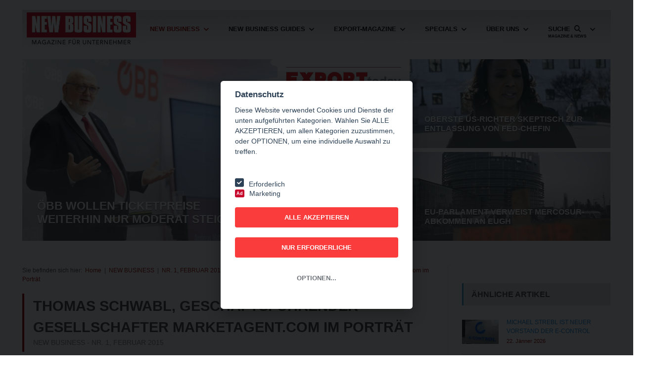

--- FILE ---
content_type: text/html; charset=utf-8
request_url: https://www.newbusiness.at/magazin/new-business/nr-1--februar-2015/thomas-schwabl--geschaeftsfuehrender-gesellschafter-marketagentcom-im-portraet
body_size: 108294
content:

<!DOCTYPE HTML>
<!-- BEGIN html -->
<html lang="de">
<!-- BEGIN head -->
<head>
    <title>
        
    Thomas Schwabl, geschäftsführender Gesellschafter Marketagent.com im Porträt - NR. 1, FEBRUAR 2015 - NEW BUSINESS

    </title>

    <meta http-equiv="Content-Type" content="text/html; charset=UTF-8" />
    <meta name="viewport" content="width=device-width, initial-scale=1, maximum-scale=1" />

    
    <meta name="keywords" content="" />
    <meta name="description" content="Marketagent.com zählt zu den führenden Full-Service-Online-Markt- und Meinungsforschungsinstituten im deutschsprachigen Raum. Mit Niederlassungen in Baden bei Wien, München, Zürich und Maribor werden " />
    
    <meta property="og:title" content="Thomas Schwabl, geschäftsführender Gesellschafter Marketagent.com im Porträt - NR. 1, FEBRUAR 2015 - NEW BUSINESS" />
    <meta property="og:url" content="https://www.newbusiness.at/magazin/new-business/nr-1--februar-2015/thomas-schwabl--geschaeftsfuehrender-gesellschafter-marketagentcom-im-portraet" />
    <meta property="og:image" content="http://www.newbusiness.at/content/493/980/1500/.jpg" />
    <meta property="og:description" content="Marketagent.com zählt zu den führenden Full-Service-Online-Markt- und Meinungsforschungsinstituten im deutschsprachigen Raum. Mit Niederlassungen in Baden bei Wien, München, Zürich und Maribor werden " />


    <meta name="robots" content="index, follow" />
    <!-- Favicon -->
    <link rel="shortcut icon" href="/assets/images/favicon.png" type="image/x-icon" />
    <!-- Stylesheets -->
    <link type="text/css" rel="stylesheet" href="/assets/css/reset.css" />
    <link type="text/css" rel="stylesheet" href="/assets/css/font-awesome.min.css" />
    <link type="text/css" rel="stylesheet" href="/assets/css/animate.css" />
    <link type="text/css" rel="stylesheet" href="/assets/css/main-stylesheet-arimo.css" />
    <link type="text/css" rel="stylesheet" href="/assets/css/prettyPhoto.css" />
    <link type="text/css" rel="stylesheet" href="/assets/css/lightbox.css" />
    <link type="text/css" rel="stylesheet" href="/assets/css/shortcodes.css" />
    <link type="text/css" rel="stylesheet" href="/assets/css/custom-fonts.css" />
    <link type="text/css" rel="stylesheet" href="/assets/css/custom-colors.css" />
    <link type="text/css" rel="stylesheet" href="/assets/css/responsive.css" />
    <link type="text/css" rel="stylesheet" href="/assets/css/owl.carousel.css" />
    <link type="text/css" rel="stylesheet" href="/assets/css/owl.theme.css" />
    <link type="text/css" rel="stylesheet" href="/assets/css/dat-menu.css" />


    <link rel="stylesheet" type="text/css" href="/assets/fancybox/jquery.fancybox.css?v=2.1.5" media="screen" />



    <script type="text/javascript" src="https://platform-api.sharethis.com/js/sharethis.js#property=647f3c4940353a0019caf2f1&product=inline-share-buttons&source=platform" async="async"></script>


        <link type="text/css" rel="stylesheet" href="/assets/css/cookies.css" />
    <script>
        dataLayer = [];
    </script>


    <!-- Google Tag Manager -->
<script>(function (w, d, s, l, i) {
        w[l] = w[l] || []; w[l].push({
            'gtm.start':
                new Date().getTime(), event: 'gtm.js'
        }); var f = d.getElementsByTagName(s)[0],
            j = d.createElement(s), dl = l != 'dataLayer' ? '&l=' + l : ''; j.async = true; j.src =
                'https://www.googletagmanager.com/gtm.js?id=' + i + dl; f.parentNode.insertBefore(j, f);
    })(window, document, 'script', 'dataLayer', 'GTM-T5TW6RN');</script>
<!-- End Google Tag Manager -->

    <script type="text/javascript" src="//s7.addthis.com/js/300/addthis_widget.js#pubid=ra-533c1ec556c05627" async="async"></script>
    <!--[if lte IE 8]>
		<link type="text/css" rel="stylesheet" href="/assets/css/ie-ancient.css" />
		<![endif]-->
    <!-- END head -->
    <script src="https://www.google.com/recaptcha/api.js" type="text/javascript"></script>
    <link href="https://cdnjs.cloudflare.com/ajax/libs/animate.css/3.2.0/animate.min.css" rel="stylesheet" />

    <style rel="stylesheet">
        #animatedModal {
            display: flex;
            flex-direction: column;
            background-color: rgba(255,255,255,1) !important;
        }

        .close-animatedModal {
            position: fixed;
            top: 1rem;
            right: 1rem;
            border: none;
            background: none;
        }

            .close-animatedModal svg {
                fill: darkred;
            }

        .modal-content {
            flex: 1;
            display: flex;
            justify-content: center;
            align-items: center;
            flex-direction: column;
        }

        .m-search-container {
            display: flex;
            align-items: center;
            justify-content: center;
            flex-direction: column;
            width: 100%;
        }

        .m-search-input {
            flex: 1;
            margin-bottom: 10px;
            position: relative;
            width: 800px;
            max-width: 90%;
        }

            .m-search-input input[type=text] {
                width: 100%;
                box-sizing: border-box;
                border: 2px solid #ccc;
                border-radius: 4px;
                font-size: 16px;
                background-color: white;
                background-position: 10px 10px;
                background-repeat: no-repeat;
                padding: 12px 20px 12px 40px;
            }

            .m-search-input svg {
                position: absolute;
                left: 0;
                top: 0;
                transform: translate(50%, 50%);
                fill: #ccc;
            }

            .f-weight:first-child {
                font-weight: bold;
            }
            


    </style>
</head>
<!-- BEGIN body -->
<body>
    <!-- Google Tag Manager (noscript) -->
<noscript><iframe src="https://www.googletagmanager.com/ns.html?id=GTM-T5TW6RN"
height="0" width="0" style="display:none;visibility:hidden"></iframe></noscript>
<!-- End Google Tag Manager (noscript) -->

    <form method="post" action="./thomas-schwabl--geschaeftsfuehrender-gesellschafter-marketagentcom-im-portraet" id="ctl00">
<div class="aspNetHidden">
<input type="hidden" name="__EVENTTARGET" id="__EVENTTARGET" value="" />
<input type="hidden" name="__EVENTARGUMENT" id="__EVENTARGUMENT" value="" />
<input type="hidden" name="__VIEWSTATE" id="__VIEWSTATE" value="/[base64]/[base64]/[base64]" />
</div>

<script type="text/javascript">
//<![CDATA[
var theForm = document.forms['ctl00'];
if (!theForm) {
    theForm = document.ctl00;
}
function __doPostBack(eventTarget, eventArgument) {
    if (!theForm.onsubmit || (theForm.onsubmit() != false)) {
        theForm.__EVENTTARGET.value = eventTarget;
        theForm.__EVENTARGUMENT.value = eventArgument;
        theForm.submit();
    }
}
//]]>
</script>


<script src="/WebResource.axd?d=gUNvqLl44h9hxmjWWZ650MrP2kCuC3uRCdoUbZ4PTrFRpdIHQ3TnPnQm5GzqvpLmM3cJLDsjWfWBBB4xtScb-aOU7ycXmIF0Cb3n2rkIcNM1&amp;t=638459133597698506" type="text/javascript"></script>


<script src="/ScriptResource.axd?d=6MpKKTCZAws8tKPbky_W1e21KccWLEIDOwOWn00oJ99osu1jAycaic64yUfEs9DwFMBqVplhGIZZvMzHQMsiwEGzm1pUKO_q8XQ5h3jKt7A_miBUViS05M3hMeT4y_Ug4MzvhdzbTXwVdjhw2Yfnnfw4xATMlWW0jDsy129XsVE1&amp;t=2aed0f1" type="text/javascript"></script>
<script src="/ScriptResource.axd?d=e7fd41_anyy4WPTgSDZSTNFOWAEikVj2zR9qEeqC2OBW2hVZgoAwFSbM4nUpqR9ww6SsDLgMd8SzuNu0QInct9RKF5bRf7Me_VcOE6JkFz1cKYCElxrhV2pP2XQYze72woAuz3AhFemVrCG-CyPWJKQV6oruxk4CjO_7bBKlMt62XpkNpvPhYhc0kHng-jlC0&amp;t=2aed0f1" type="text/javascript"></script>
<div class="aspNetHidden">

	<input type="hidden" name="__VIEWSTATEGENERATOR" id="__VIEWSTATEGENERATOR" value="B80C7793" />
	<input type="hidden" name="__EVENTVALIDATION" id="__EVENTVALIDATION" value="/wEdABBS/b+PTAWid7bOSuKG7oh7iwva+7NYly2afbWAws4xpiD0MzHd/8V6get1cltzZRJM3KdlnHVZmZV02vGSdsX0bTOwxngMmKlpBaxshXAKnGBHGxBXftaVZfDXNB6/ZD2Hyzw6AqUANAP9A3yFb7gmtw4HiC8JoEhWStTu/kkTvuf7ELACkZH+TnNuf+dNZaI7JXFwBd6HjT7gCWyuANqQIhsJHNcrmscw9rZ0zfKVw/imINRnKb9aBlTdCMb7nzSKgbLnQ+tCaUHykOIU5pBkPWgRliRKh+hP94dM5dTv5lbAdBKtVzjdYqE8Rbl7iPimhFZPtktucS0Yvrgvj4lqeQ5fNQxSxTo+eX2/BQD/UdqkDavyBksRP7pu4i8/jjU=" />
</div>
        <div class="dat-wrapped">
            <script type="text/javascript">
//<![CDATA[
Sys.WebForms.PageRequestManager._initialize('ctl00$SM1', 'ctl00', [], [], [], 90, 'ctl00');
//]]>
</script>

            <a href="#dat-menu" class="ot-menu-toggle"><i class="fa fa-bars"></i>Bitte wählen Sie</a>
            <!-- BEGIN .boxed -->
            <div class="boxed active">
                <!-- BEGIN .header -->
                <header class="header willfix">
                
                
                <!-- BEGIN .wrapper -->
                <div class="wrapper">
                    <div class="header-left">
                        <div class="header-logo">
                            <a href="/" class="otanimation" data-anim-object=".header-logo a.otanimation img, .header-logo a.otanimation h1" data-anim-in="flipOutX" data-anim-out="bounceIn">
                                <img src="/assets/images/logo1.png" alt="" /></a> <strong data-anim-in="fadeOutUpBig" data-anim-out="bounceIn"><i class="fa fa-home"></i>HOME NEW BUSINESS</strong>
                        </div>
                    </div>
                    <div class="header-right">
                        <nav class="main-menu" style="padding-top: 10px">
                            <ul class="load-responsive" rel="Main Menu">
                                <li><a href="#" class="active"><span class="f-weight">NEW BUSINESS</span></a>
                                    <ul class="sub-menu">
                                        <li><a href="/magazin/new-business/aktuelle-ausgabe">Aktuelle Ausgabe </a></li>
                                        <li><a href="/magazin/new-business/mediadaten">Mediadaten</a></li>
                                        <li><a href="/magazin/new-business/abo-bestellen">Abo bestellen</a></li>
                                        <li><a href="/magazin/new-business/archiv">ARCHIV/BLÄTTERN</a></li>
                                        <!-- Fehler Lösung -->
										<li><a href="#" style="visibility:hidden; margin-top:-20px; margin-bottom:-10px;position: absolute;">Test1</a></li>

                                    </ul>
                                </li>
                                <li class="visible-phone-only"><a href="/aktuelles"><span class="f-weight">Nachrichten</span></a>
                                <li><a href="#" class=""><span class="f-weight">NEW BUSINESS Guides</span></a>
                                    <ul class="sub-menu">
                                        <li><a href="/magazin/new-business-guides/aktuelle-ausgabe">Aktuelle Ausgabe </a></li>
                                        <li><a href="/magazin/new-business-guides/mediadaten">Mediadaten</a></li>
                                        <li><a href="/magazin/new-business-guides/archiv">ARCHIV/BLÄTTERN</a></li>
                                        <!-- Fehler Lösung -->
										<li><a href="#" style="visibility:hidden; margin-top:-20px; margin-bottom:-10px;position: absolute;">Test1</a></li>

                                    </ul>
                                </li>
                                <li><a href="#" class=""><span class="f-weight">EXPORT-Magazine</span></a>
                                    <ul class="sub-menu">
                                        <li><a href="/magazin/new-business-export/aktuelle-ausgabe"><span>NEW BUSINESS EXPORT</span></a>
                                            <ul class="sub-menu">
                                                <li><a href="/magazin/new-business-export/aktuelle-ausgabe">Aktuelle Ausgabe</a></li>
                                                <li><a href="/magazin/new-business-export/mediadaten">Mediadaten</a></li>
                                                <li><a href="/magazin/new-business-export/archiv">ARCHIV/BLÄTTERN</a></li>
                                                <!-- Fehler Lösung -->
										<li><a href="#" style="visibility:hidden; margin-top:-20px; margin-bottom:-10px;position: absolute;">Test1</a></li>

                                            </ul>
                                        </li>
                                        <li><a href="#"><span>EXPORT TODAY</span></a>
                                            <ul class="sub-menu">
                                                <li><a href="/magazin/export-today-print/aktuelle-ausgabe">Aktuelle Ausgabe</a></li>
                                                <li><a href="/magazin/export-today-print/mediadaten">Mediadaten</a></li>
                                                <li><a href="/magazin/export-today-print/archiv">ARCHIV/BLÄTTERN</a></li>
                                                <!-- Fehler Lösung -->
										        <li><a href="#" style="visibility:hidden; margin-top:-20px; margin-bottom:-10px;position: absolute;">Test1</a></li>

                                            </ul>
                                        </li>
										<!-- Fehler Lösung -->
										        <li><a href="#" style="visibility:hidden; margin-top:-20px; margin-bottom:-10px;position: absolute;">Test1</a></li>
                                    </ul>
                                </li>
                                <li><a href="#" class=""><span class="f-weight">SPECIALS</span></a>
                                    <ul class="sub-menu">
                                        <li><a href="#"><span>Bundeslandspecials</span></a>
                                            <ul class="sub-menu">
                                                <li><a href="/magazin/new-business-bundeslandspecial/aktuelle-ausgabe">Aktuelle Ausgabe</a></li>
                                                <li><a href="/magazin/new-business-bundeslandspecial/mediadaten">Mediadaten</a></li>
                                                <li><a href="/magazin/new-business-bundeslandspecial/archiv">ARCHIV/BLÄTTERN</a></li>
                                                <!-- Fehler Lösung -->
										        <li><a href="#" style="visibility:hidden; margin-top:-20px; margin-bottom:-10px;position: absolute;">Test1</a></li>

                                            </ul>
                                        </li>
                                        <li><a href="#"><span>Innovations</span></a>
                                            <ul class="sub-menu">
                                                <li><a href="/magazin/new-business-innovations/aktuelle-ausgabe">Aktuelle Ausgabe</a></li>
                                                <li><a href="/magazin/new-business-innovations/mediadaten">Mediadaten</a></li>
                                                <li><a href="/magazin/new-business-innovations/archiv">ARCHIV/BLÄTTERN</a></li>
                                                <!-- Fehler Lösung -->
										        <li><a href="#" style="visibility:hidden; margin-top:-20px; margin-bottom:-10px;position: absolute;">Test1</a></li>

                                            </ul>
                                        </li>
                                        <li><a href="#"><span>NEW BUSINESS News</span></a>
                                            <ul class="sub-menu">
                                                <li><a href="/magazin/new-business-news/aktuelle-ausgabe">Aktuelle Ausgabe</a></li>
                                                <li><a href="/magazin/new-business-news/mediadaten">Mediadaten</a></li>
                                                <li><a href="/newsletter-bestellen?typ=nbn">Newsletter bestellen</a></li>
                                                <!-- Fehler Lösung -->
									        	<li><a href="#" style="visibility:hidden; margin-top:-20px; margin-bottom:-10px;position: absolute;">Test1</a></li>

                                            </ul>
                                        </li>
                                        <li><a href="#"><span>EXPORT <span class="lowercase">today online</span></span></a>
                                            <ul class="sub-menu">
                                                <li><a href="/magazin/export-today-online/aktuelle-ausgabe">Aktuelle Ausgabe</a></li>
                                                <li><a href="/magazin/export-today-online/mediadaten">Mediadaten</a></li>
                                                <li><a href="/newsletter-bestellen?typ=eto">Newsletter bestellen</a></li>
                                                <!-- Fehler Lösung -->
									        	<li><a href="#" style="visibility:hidden; margin-top:-20px; margin-bottom:-10px;position: absolute;">Test1</a></li>

                                            </ul>
                                        </li>
                                        <li><a href="/suche?portrait=True">Porträts</a></li>
                                        <li><a href="/auftragsarbeiten">Auftragsarbeiten</a></li>
                                        <!-- Fehler Lösung -->
										<li><a href="#" style="visibility:hidden; margin-top:-20px; margin-bottom:-10px;position: absolute;">Test1</a></li>

                                    </ul>
                                </li>
                                <li><a href="#" class=""><span class="f-weight">Über uns</span></a>
                                    <ul class="sub-menu">
                                        <li><a href="/unternehmensstruktur">Unternehmensstruktur</a></li>
                                        <li><a href="/team">Team</a></li>
                                        <li><a href="/referenzen">Referenzen</a></li>
                                        <li><a href="/kunden-ueber-uns">Kunden über uns</a></li>
                                        <li><a href="/leitbetrieb-oesterreich">Leitbetrieb Österreich</a></li>
                                        <li><a href="/kontakt">Kontakt</a></li>
                                        <li><a href="/impressum-datenschutz">Impressum / Datenschutz</a></li>
                                        <!-- Fehler Lösung -->
										<li><a href="#" style="visibility:hidden; margin-top:-20px; margin-bottom:-10px;position: absolute;">Test1</a></li>

                                    </ul>
                                </li>
                                <li class="has-ot-mega-menu search-trigger mhover">
                                    <a class="">
                                    <span ><span class="f-weight">Suche&nbsp;&nbsp;</span><i class="fa fa-search "></i><i><span class="f-weight"">Magazine & News</span></i></span>
                                    </a>
                                    
                                    <ul class="ot-mega-menu">
                                        <li class="ot-dropdown menu-item">
                                            <ul class="widget-menu widget">
                                                <p>
                                                    <strong>BITTE WÄHLEN SIE.....</strong>
                                                </p>
                                                <p>
                                                    Suchen Sie nach News aus folgenden Bereichen:
                                                </p>
                                                <p>
                                                    <img src="/assets/images/teaser.jpg" alt=" ">
                                                </p>
                                            </ul>
                                        </li>
                                        <li class="ot-dropdown menu-item">
                                            <ul class="widget">
                                                <li>
                                                    <div class="article-block">
                                                        <div class="item featured">
                                                            <div class="item-header">
                                                                <input id="CB_APA" type="checkbox" name="ctl00$CB_APA" />
                                                            </div>
                                                            <div class="item-content">
                                                                <h4>
                                                                    <label for="CB_APA">APA Wirtschaftsnachrichten</label></h4>
                                                            </div>
                                                        </div>
                                                        <div class="item featured">
                                                            <div class="item-header">
                                                                <input id="CB_Wirtschaftsnews" type="checkbox" name="ctl00$CB_Wirtschaftsnews" />
                                                            </div>
                                                            <div class="item-content">
                                                                <h4>
                                                                    <label for="CB_Wirtschaftsnews">Wirtschafts News</label></h4>
                                                            </div>
                                                        </div>
                                                        <div class="item featured">
                                                            <div class="item-header">
                                                                <input id="CB_NewBusinessMagazine" type="checkbox" name="ctl00$CB_NewBusinessMagazine" />
                                                            </div>
                                                            <div class="item-content">
                                                                <h4>
                                                                    <label for="CB_NewBusinessMagazine">NEW BUSINESS Magazine</label></h4>
                                                            </div>
                                                        </div>
                                                        <div class="item featured">
                                                            <div class="item-header">
                                                                <input id="CB_NewBusinessGuides" type="checkbox" name="ctl00$CB_NewBusinessGuides" />
                                                            </div>
                                                            <div class="item-content">
                                                                <h4>
                                                                    <label for="CB_NewBusinessGuides">NEW BUSINESS Guides</label></h4>
                                                            </div>
                                                        </div>
                                                        <div class="item featured">
                                                            <div class="item-header">
                                                                <input id="CB_NewBusinessExport" type="checkbox" name="ctl00$CB_NewBusinessExport" />
                                                            </div>
                                                            <div class="item-content">
                                                                <h4>
                                                                    <label for="CB_NewBusinessExport">NEW BUSINESS Export</label></h4>
                                                            </div>
                                                        </div>
                                                        <div class="item featured">
                                                            <div class="item-header">
                                                                <input id="CB_ExportToday" type="checkbox" name="ctl00$CB_ExportToday" />
                                                            </div>
                                                            <div class="item-content">
                                                                <h4>
                                                                    <label for="CB_ExportToday">EXPORT TODAY</label></h4>
                                                            </div>
                                                        </div>
                                                        <div class="item featured">
                                                            <div class="item-header">
                                                                <input id="CB_Unternehmen" type="checkbox" name="ctl00$CB_Unternehmen" />
                                                            </div>
                                                            <div class="item-content">
                                                                <h4>
                                                                    <label for="CB_Unternehmen">UNTERNEHMEN</label></h4>
                                                            </div>
                                                        </div>
                                                    </div>
                                                </li>
                                            </ul>
                                        </li>
                                        <li class="ot-dropdown menu-item">
                                            <ul class="widget">
                                                <li>
                                                    <div id="P_Suche" class="article-block" onkeypress="javascript:return WebForm_FireDefaultButton(event, &#39;LB_Suche&#39;)">
	
                                                        <div class="item featured">
                                                            <div class="item-header">
                                                                <input id="CB_Bundeslandspecials" type="checkbox" name="ctl00$CB_Bundeslandspecials" />
                                                            </div>
                                                            <div class="item-content">
                                                                <h4>
                                                                    <label for="CB_Bundeslandspecials">Bundeslandspecials</label></h4>
                                                            </div>
                                                        </div>
                                                        <div class="item featured">
                                                            <div class="item-header">
                                                                <input id="CB_Innovations" type="checkbox" name="ctl00$CB_Innovations" />
                                                            </div>
                                                            <div class="item-content">
                                                                <h4>
                                                                    <label for="CB_Innovations">Innovations</label></h4>
                                                            </div>
                                                        </div>
                                                        <div class="item featured">
                                                            <div class="item-header">
                                                                <input id="CB_NewBusinessNews" type="checkbox" name="ctl00$CB_NewBusinessNews" />
                                                            </div>
                                                            <div class="item-content">
                                                                <h4>
                                                                    <label for="CB_NewBusinessNews">NEW BUSINESS News</label></h4>
                                                            </div>
                                                        </div>
                                                        <div class="item featured">
                                                            <div class="item-header">
                                                                <input id="CB_ExportTodayOnline" type="checkbox" name="ctl00$CB_ExportTodayOnline" />
                                                            </div>
                                                            <div class="item-content">
                                                                <h4>
                                                                    <label for="CB_ExportTodayOnline">EXPORT today online</label></h4>
                                                            </div>
                                                        </div>
                                                        <div class="item featured">
                                                            <div class="item-header">
                                                                <input name="ctl00$TB_Suche" type="text" id="TB_Suche" class="input-text" placeholder="Suchbegriff eingeben..." />
                                                            </div>
                                                        </div>
                                                        <div class="item featured">
                                                            <div class="article-content">
                                                                <p>
                                                                    <a id="LB_Suche" class="button" href="javascript:__doPostBack(&#39;ctl00$LB_Suche&#39;,&#39;&#39;)">SUCHEN</a>
                                                                </p>
                                                            </div>
                                                        </div>
                                                    
</div>
                                                </li>
                                                <!-- Fehler Lösung -->
										        <li><a href="#" style="visibility:hidden; margin-top:-20px; margin-bottom:-10px;position: absolute;">Test1</a></li>

                                            </ul>
                                        </li>
                                    </ul>
                                </li>
                            </ul>
                        </nav>
                    </div>
                    <div class="clear-float">
                    </div>
                    <!-- END .wrapper -->
                </div>
                <!-- END .header -->
            </header>
                <!-- BEGIN .content -->
                <section class="content">
                <!-- BEGIN .wrapper -->
                <div class="wrapper">
                    <div class="main-content has-sidebar">
                        
            <div class="ot-slider owl-carousel">
        
            <div class="ot-slide">
                <div class="ot-slider-layer first">
                    <a href="/aktuelles/oebb-wollen-ticketpreise-weiterhin-nur-moderat-steigern" title="ÖBB wollen Ticketpreise weiterhin nur moderat steigern"><strong><!--<i style="background-color: #ed2d00; color: #fff;">22.01.2026 (APA)</i>-->ÖBB wollen Ticketpreise weiterhin nur moderat steigern</strong>
                        <img src="/content/65010/2000/2000/516zu368/.jpg" alt="Bild: ÖBB wollen Ticketpreise weiterhin nur moderat steigern" />
                    </a>
                </div>
                <div class="ot-slider-layer second">
                    <a href="/magazin/export-today-online/04-2026" title="EXPORT today online - 04/2026"><strong><!--<i style="background-color: #ffd800; color: #232323;">EXPORT today online</i>-->EXPORT today online - 04/2026</strong>
                        <img src="/content/65007/2000/2000/247zu368/.jpg" alt="" />
                    </a>
                </div>
                <div class="ot-slider-layer third">
                    <a href="/aktuelles/oberste-us-richter-skeptisch-zur-entlassung-von-fed-chefin" title="Oberste US-Richter skeptisch zur Entlassung von Fed-Chefin"><strong><!--<i style="background-color: #ed2d00; color: #fff;">21.01.2026 (APA)</i>-->Oberste US-Richter skeptisch zur Entlassung von Fed-Chefin</strong>
                        <img src="/content/65004/2000/2000/406zu180/.jpg" alt="Bild: Oberste US-Richter skeptisch zur Entlassung von Fed-Chefin" />
                    </a>
                </div>
                <div class="ot-slider-layer fourth">
                    <a href="/aktuelles/eu-parlament-entscheidet-ueber-mercosur-abkommen" title="EU-Parlament verweist Mercosur-Abkommen an EuGH"><strong><!--<i style="background-color: #ed2d00; color: #fff;">21.01.2026 (APA)</i>-->EU-Parlament verweist Mercosur-Abkommen an EuGH</strong>
                        <img src="/content/65001/2000/2000/406zu180/.jpg" alt="Bild: EU-Parlament verweist Mercosur-Abkommen an EuGH" />
                    </a>
                </div>
            </div>
        
            <div class="ot-slide">
                <div class="ot-slider-layer first">
                    <a href="/aktuelles/gaspreis-binnen-zwei-wochen-um-40-prozent-gestiegen" title="Gaspreis binnen zwei Wochen um 40 Prozent gestiegen"><strong><!--<i style="background-color: #ed2d00; color: #fff;">22.01.2026 (APA)</i>-->Gaspreis binnen zwei Wochen um 40 Prozent gestiegen</strong>
                        <img src="/content/65006/2000/2000/516zu368/.jpg" alt="Bild: Gaspreis binnen zwei Wochen um 40 Prozent gestiegen" />
                    </a>
                </div>
                <div class="ot-slider-layer second">
                    <a href="/magazin/new-business-export/nb-export-2-2025" title="NEW BUSINESS Export - NB EXPORT 2/2025"><strong><!--<i style="background-color: #ffd800; color: #232323;">NEW BUSINESS Export</i>-->NEW BUSINESS Export - NB EXPORT 2/2025</strong>
                        <img src="/content/64132/2000/2000/247zu368/.jpg" alt="" />
                    </a>
                </div>
                <div class="ot-slider-layer third">
                    <a href="/aktuelles/eu-cybersicherheit-heimische-netzbetreiber-zurueckhaltend" title="EU-Cybersicherheit - Heimische Netzbetreiber zurückhaltend"><strong><!--<i style="background-color: #ed2d00; color: #fff;">21.01.2026 (APA)</i>-->EU-Cybersicherheit - Heimische Netzbetreiber zurückhaltend</strong>
                        <img src="/content/64994/2000/2000/406zu180/.jpg" alt="Bild: EU-Cybersicherheit - Heimische Netzbetreiber zurückhaltend" />
                    </a>
                </div>
                <div class="ot-slider-layer fourth">
                    <a href="/aktuelles/fachkraeftemangel-laesst-umsatz-bei-vielen-unternehmen-sinken" title="Fachkräftemangel lässt Umsatz bei vielen Unternehmen sinken"><strong><!--<i style="background-color: #ed2d00; color: #fff;">21.01.2026 (APA)</i>-->Fachkräftemangel lässt Umsatz bei vielen Unternehmen sinken</strong>
                        <img src="/content/64992/2000/2000/406zu180/.jpg" alt="Bild: Fachkräftemangel lässt Umsatz bei vielen Unternehmen sinken" />
                    </a>
                </div>
            </div>
        
            <div class="ot-slide">
                <div class="ot-slider-layer first">
                    <a href="/aktuelles/hattmannsdorfer-will-patriotisches-vergaberecht" title="Hattmannsdorfer will "patriotisches" Vergaberecht"><strong><!--<i style="background-color: #ed2d00; color: #fff;">22.01.2026 (APA)</i>-->Hattmannsdorfer will "patriotisches" Vergaberecht</strong>
                        <img src="/content/65005/2000/2000/516zu368/.jpg" alt="Bild: Hattmannsdorfer will "patriotisches" Vergaberecht" />
                    </a>
                </div>
                <div class="ot-slider-layer second">
                    <a href="/magazin/new-business-guides/industrie-guide-2025-2026" title="NEW BUSINESS Guides - INDUSTRIE GUIDE 2025/2026"><strong><!--<i style="background-color: #ffd800; color: #232323;">NEW BUSINESS Guides</i>-->NEW BUSINESS Guides - INDUSTRIE GUIDE 2025/2026</strong>
                        <img src="/content/63900/2000/2000/247zu368/.jpg" alt="" />
                    </a>
                </div>
                <div class="ot-slider-layer third">
                    <a href="/aktuelles/quester-sanierung-zumindest-vorerst-gescheitert" title="Quester-Sanierung zumindest vorerst gescheitert"><strong><!--<i style="background-color: #ed2d00; color: #fff;">21.01.2026 (APA)</i>-->Quester-Sanierung zumindest vorerst gescheitert</strong>
                        <img src="/content/64987/2000/2000/406zu180/.jpg" alt="Bild: Quester-Sanierung zumindest vorerst gescheitert" />
                    </a>
                </div>
                <div class="ot-slider-layer fourth">
                    <a href="/aktuelles/red-bull-verkaufte-2025-weltweit-14-milliarden-dosen" title="Red Bull verkaufte 2025 weltweit 14 Milliarden Dosen"><strong><!--<i style="background-color: #ed2d00; color: #fff;">21.01.2026 (APA)</i>-->Red Bull verkaufte 2025 weltweit 14 Milliarden Dosen</strong>
                        <img src="/content/64982/2000/2000/406zu180/.jpg" alt="Bild: Red Bull verkaufte 2025 weltweit 14 Milliarden Dosen" />
                    </a>
                </div>
            </div>
        
            </div>
        

                        <div class="left-content">
                            
    <!-- Breadcrumb -->
    
        <div class="bbp-breadcrumb">
        Sie befinden sich hier:&nbsp;
    
        <a href="/">
            Home</a>
    
        &nbsp;|&nbsp;
    
        <a href="/magazin/new-business">
            NEW BUSINESS</a>
    
        &nbsp;|&nbsp;
    
        <a href="/magazin/new-business/nr-1--februar-2015">
            NR. 1, FEBRUAR 2015</a>
    
        &nbsp;|&nbsp;
    
        <a href="/magazin/new-business/nr-1--februar-2015/thomas-schwabl--geschaeftsfuehrender-gesellschafter-marketagentcom-im-portraet">
            Thomas Schwabl, geschäftsführender Gesellschafter Marketagent.com im Porträt</a>
    
        </div>
    

    <div class="main-title">
        <h2>
            Thomas Schwabl, geschäftsführender Gesellschafter Marketagent.com im Porträt</h2>
        <span>
            NEW BUSINESS - NR. 1, FEBRUAR 2015</span>
    </div>
    <div class="article-content">
        <div class="article-header">
            <img src="/content/493/980/1500/.jpg" id="Content_Links_i_profilbild" />
            <span id="Content_Links_L_Profilbild" style="margin-top:-16px; margin-bottom:10px;">Thomas Schwabl &copy; Marketagent.com</span>
            <h1 style="margin-top: 30px;">
                Das leibhaftige Engagement.</h1>
        </div>
        <p>
            Marketagent.com z&auml;hlt zu den f&uuml;hrenden Full-Service-Online-Markt- und Meinungsforschungsinstituten im deutschsprachigen Raum. Mit Niederlassungen in Baden bei Wien, M&uuml;nchen, Z&uuml;rich und Maribor werden j&auml;hrlich mehr als 800.000 Web-Interviews durchgef&uuml;hrt und rund 700 Online-Research-Projekte realisiert. <br />Das Herzst&uuml;ck des Instrumentariums von Marketagent.com ist das &uuml;ber 650.000 Personen umfassende Online-Access-Panel, das im Januar 2010 als erstes &shy;Access-Panel der D-A-CH-Region nach der ISO-Norm 26362 zertifiziert wurde. <br />Marketagent.com realisiert Web-Befragungen f&uuml;r f&uuml;hrende nationale und internationale Top-Unternehmen, wie zum Beispiel die &Ouml;sterreichische Post, Generali, A1 Telekom, Brau Union, die Wirtschaftskammer, Manner oder McDonald&rsquo;s.<br />Das Institut bietet seine Services mittlerweile in 21 L&auml;ndern an. In &Ouml;sterreich z&auml;hlen acht der zehn werbest&auml;rksten Firmen zu den zufriedenen Kunden.<br /><br /><strong>Br&uuml;derliche Starthilfe</strong><br />Seit Ende 2013 ist Marketagent.com ein Familienunternehmen. Die gesamten Gesellschaftsanteile des von Thomas Schwabl gegr&uuml;ndeten und gef&uuml;hrten Unternehmens sind seitdem im Besitz der Familie Schwabl. <br />Kein Wunder, hat Thomas Schwabls Bruder Michael doch ma&szlig;geblich zur Erfolgsgeschichte von Marketagent.com beigetragen: &bdquo;W&auml;re er nicht in der Software-Branche t&auml;tig gewesen, dann h&auml;tte ich mir den Start unm&ouml;glich leisten k&ouml;nnen. Die ersten zwei Jahre waren auch f&uuml;r Marketagent.com sehr hart, da wir unserer Zeit ein wenig voraus waren. Da durfte ich die Infrastruktur meines Bruders nutzen und kam so &uuml;ber die Runden. Heute h&auml;lt mein Bruder nach wie vor Anteile am Unternehmen, obwohl er nicht mehr operativ t&auml;tig ist. Bis vor einem Jahr haben wir uns auch gemeinsam ein B&uuml;ro geteilt. Da aber beide Unternehmen deutlich gewachsen sind, haben wir uns jetzt r&auml;umlich getrennt&ldquo;, so Thomas Schwabl &uuml;ber die br&uuml;derliche Starthilfe.<br /><br /><strong>Es gibt immer was zu tun. Also tun wir&rsquo;s!</strong><br />Wer sich selbst als &bdquo;krankhaft rastlos&ldquo; bezeichnet, hat in Sachen Ehrgeiz sicher einiges zu bieten. Der lebende Beweis namens Thomas Schwabl rundet diese erfolgsbringenden Eigenschaften mit einer ordentlichen Portion Ungeduld ab: &bdquo;Bei uns muss alles sehr rasch gehen! Wir starten neue Ideen sofort, haben kaum Meetings und sind maximal umsetzungsorientiert. Wir starten jede Woche zumindest eine au&szlig;enwirksame Aktion (Direct Mailings, Pressemeldungen, Events etc.). Kurzum: Wir unternehmen immer etwas, und zwar proaktiv.&ldquo;<br />Der Aktionismus von Thomas Schwabl basiert sicher auch auf seiner Faszination f&uuml;r die Generierung und Umsetzung neuer Ideen. Dabei kommt es ihm aber keineswegs darauf an, wer die n&ouml;tigen Aufgaben erledigt. Hauptsache, es f&uuml;hrt letztendlich zum anvisierten Ziel.<br /><br /><strong>Immer am Ball</strong><br />Die globale Wirtschaft verlangt zunehmend nach internationaler Zusammenarbeit. Auch die Branche der Marktforschung kann sich internationalen Entwicklungen nicht verweigern.<br />&bdquo;Bei uns gilt das Motto: Die einzige Konstante ist die Ver&auml;nderung. Das sieht man auch in unserer Branche sehr deutlich, weil es in den letzten Jahren doch eine massive Verschiebung der Erhebungsmethoden zugunsten der Online-Forschung gab. Daher stehe ich f&uuml;r die Werte Ver&auml;nderung, Flexibilit&auml;t, Mut zum Neuen, Bewegung und Fortschritt&ldquo;, so Schwabl.<br />Eine Einstellung wie diese ist gerade in einer volatilen Branche wie der Markt- und Meinungsforschung besonders zielf&uuml;hrend, um nicht zu sagen: in der heutigen Zeit fast unumg&auml;nglich. &bdquo;Die Markt- und Meinungsforschung ist nach wie vor stark im Wandel. Es geht stark in Richtung Digitalisierung, was unserer Spezialisierung nat&uuml;rlich entgegenkommt. Dies &auml;u&szlig;ert sich vor allem in der Verschiebung der Erhebungsmethoden: Die Online-Forschung legt zu, telefonische, schriftliche und pers&ouml;nliche Interviews verlieren. Dieser Trend wird weitergehen, aber eben etwas langsamer. Mit der mobilen Forschung &uuml;ber Smartphones und die sozialen Medien wird es aber auch neue Herausforderungen geben, d.&nbsp;h. wir m&uuml;ssen uns auf neue Entwicklungen einstellen und unsere Positionierung als Innovationsf&uuml;hrer verteidigen. Es bleibt also keine Zeit, sich auszuruhen, die Innovationszyklen werden immer k&uuml;rzer, und der Mitbewerb schl&auml;ft nicht. Man muss am Ball bleiben und die Augen offen halten. Man muss beobachten, was sich in anderen L&auml;ndern und M&auml;rkten tut und darf sich neuen Entwicklungen nicht verschlie&szlig;en.&ldquo;<br />In diesem Sinne darf sich die internationale Markt- und Meinungsforschungsbranche auf weitere Entwicklungen und Fortschritte aus &Ouml;sterreich gefasst machen. Ein Stillstand ist hier n&auml;mlich nicht in Sicht.<br /><br /><strong>Zw&ouml;lf Fragen an Thomas Schwabl.</strong><br /><br /><em>Was wollten Sie als Kind werden?</em> <br />Pirat, Schatztaucher und Radprofi.<br /><br /><em>Was bedeutet Gl&uuml;ck f&uuml;r Sie?</em><br />Eine gesunde Familie und eine starke Form am Rad.<br /><br /><em>Welches Buch haben Sie zuletzt gelesen?</em><br />Tyler Hamilton: &bdquo;Die Radsport-Mafia &ldquo;.<br /><br /><em>Welche Pers&ouml;nlichkeit inspiriert Sie?</em><br />Marco Pantani.<br /><br /><em>Gibt es ein Lebensmotto, das Sie verfolgen?</em><br />I will beat my ass today to kick yours tomorrow.<br /><br /><em>Mit wem w&uuml;rden Sie gerne einen Tag lang tauschen?</em><br />Mit Fabian Cancellara. Ich h&auml;tte gerne einen Tag lang seine Beine.<br /><br /><em>Was war Ihr bisher gr&ouml;&szlig;ter Erfolg?</em><br />Zwei gesunde S&ouml;hne.<br /><br /><em>Was ist das Verr&uuml;ckteste, das Sie je in Ihrem Leben gemacht haben?</em><br />Das steht mir noch bevor: Im April dieses Jahres werde ich mit dem Fahrrad die Paris-Roubaix-Challenge &shy;<br />fahren.<br /><br /><em>Wor&uuml;ber haben Sie zuletzt gelacht?</em><br />Als mir einer meiner Jungs erkl&auml;rt hat, er geht sich jetzt &bdquo;was freshes&ldquo; kaufen.<br /><br /><em>Gibt es etwas, was Sie schon immer ausprobieren wollten, sich bisher aber nicht getraut haben?</em><br />Die Welt umsegeln.<br /><br /><em>Was motiviert Sie, tagt&auml;glich aufzustehen?</em><br />Mir w&uuml;rde im Bett langweilig werden.<br /><br /><em>Wenn Sie ein Tier w&auml;ren, welches w&auml;ren Sie dann und warum?</em><br />Eine Giraffe, allein schon wegen der L&auml;nge.<br /><br /><em><strong>Zur Person</strong></em><br />H&auml;tte Thomas Schwabl seinem urspr&uuml;ng&shy;lichen Berufswunsch Architekt nachgegeben, w&auml;re dem heutigen gesch&auml;ftsf&uuml;hrenden Gesellschafter der Marketagent.com online reSEARCH GmbH definitiv etwas entgangen. Schon seine ersten beruf&shy;lichen Erfahrungen sammelte der WU-&shy;Absolvent als Senior Business Consultant beim Marktforschungsunternehmen ACNielsen und erkannte relativ rasch, dass sich in diesem Bereich ein neuer Kommunikationskanal mit Entwicklungspotenzial auftut, der ideal zu Befragungszwecken genutzt werden kann. Diese Idee war noch nicht einmal zu Ende gedacht, als schon ohne viel Recherche und ziemlich blau&auml;ugig mit der Umsetzung begonnen wurde, die im Jahr 2000 die Geburtsstunde von Marketagent.com zur Folge hatte. Seitdem ist Thomas Schwabls Pioniergeist rastlos damit besch&auml;ftigt, Entwicklungen in Sachen Markt- und Meinungs&shy;forschung voranzutreiben und neue Ideen umzu&shy;setzen.<br /><br /><em>(BO)</em>
        </p>
    </div>
    
    <div class="share-article-body">
        <div class="main-title">
            <h2>
                Teilen Sie diesen Artikel</h2>
            <span>in folgenden Sozialen Netzwerken</span>
            <div class="article-body-banner">
                <div class="banner">
                                             <a href="/AktionLink/52" target="_blank">
                                                <img src="/content/64883" alt="" class="aktionbanner" data-id="52" />
                                             </a>
                                          </div><br/><br/>
            <script
  src="https://code.jquery.com/jquery-3.3.1.min.js"
  integrity="sha256-FgpCb/KJQlLNfOu91ta32o/NMZxltwRo8QtmkMRdAu8="
  crossorigin="anonymous"></script>
    <script>
        $(document).ready(function () {
            var ViewSubmited = false;
            $.fn.isInViewport = function () {
                var elementTop = $(this).offset().top;
                var elementBottom = elementTop + $(this).outerHeight();

                var viewportTop = $(window).scrollTop();
                var viewportBottom = viewportTop + $(window).height();

                return elementBottom > viewportTop && elementTop < viewportBottom;
            };

            $(window).on('resize scroll', function () {
                $('.aktionbanner').each(function () {
                    if ($(this).isInViewport() && ViewSubmited == false) {
                        ViewSubmited = true;
                        $.ajax({url: "/AktionLink/" + $(this).attr('data-id') + "/View"});
                    }
                });
            });

        });
    </script>


                
            </div>
        </div>
        <div class="right">
            <div class="sharethis-inline-share-buttons"></div>
            </div>
        </div>
  

                        </div>
                        <aside id="sidebar">
                            
    <div class="sidebar-fixed">
        <!-- Aktion 300x250 -->
        <div class="widget">
            

            
        </div>
        

    


<div class="widget">

    <h3 id="Content_Rechts_ÄhnlicheArtikel1_Headline"> 
        Ähnliche Artikel</h3>
        <div class="article-block">
        
            <div class="item">
            <div class="item-header">
                <a href="/aktuelles/michael-strebl-wird-neuer-vorstand-der-e-control" class="image-hover">
                    <img src="/content/65019/100/200/.jpg?default=2287" alt="Bild: " /></a>
            </div>
            <div class="item-content">
                <div class="content-category">
                    <a href="/aktuelles/michael-strebl-wird-neuer-vorstand-der-e-control" style="color: #1985e1;">Michael Strebl ist neuer Vorstand der E-Control</a>
                </div>
                <h4>
                    <a href="/aktuelles/michael-strebl-wird-neuer-vorstand-der-e-control"></a></h4>
                <span><a href="/aktuelles/michael-strebl-wird-neuer-vorstand-der-e-control">22. Jänner 2026</a></span>
            </div>
        </div>
        
            <div class="item">
            <div class="item-header">
                <a href="/aktuelles/markenartikelindustrie-kritisiert-niedrigpreis-wahn" class="image-hover">
                    <img src="/content/65017/100/200/.jpg?default=2287" alt="Bild: " /></a>
            </div>
            <div class="item-content">
                <div class="content-category">
                    <a href="/aktuelles/markenartikelindustrie-kritisiert-niedrigpreis-wahn" style="color: #1985e1;">Markenartikelindustrie kritisiert "Niedrigpreis-Wahn"</a>
                </div>
                <h4>
                    <a href="/aktuelles/markenartikelindustrie-kritisiert-niedrigpreis-wahn"></a></h4>
                <span><a href="/aktuelles/markenartikelindustrie-kritisiert-niedrigpreis-wahn">22. Jänner 2026</a></span>
            </div>
        </div>
        
            <div class="item">
            <div class="item-header">
                <a href="/aktuelles/oebb-wollen-ticketpreise-weiterhin-nur-moderat-steigern" class="image-hover">
                    <img src="/content/65010/100/200/.jpg?default=2287" alt="Bild: " /></a>
            </div>
            <div class="item-content">
                <div class="content-category">
                    <a href="/aktuelles/oebb-wollen-ticketpreise-weiterhin-nur-moderat-steigern" style="color: #1985e1;">ÖBB wollen Ticketpreise weiterhin nur moderat steigern</a>
                </div>
                <h4>
                    <a href="/aktuelles/oebb-wollen-ticketpreise-weiterhin-nur-moderat-steigern"></a></h4>
                <span><a href="/aktuelles/oebb-wollen-ticketpreise-weiterhin-nur-moderat-steigern">22. Jänner 2026</a></span>
            </div>
        </div>
        
        </div>
        
    <div class="clear-float article-content">
        <p>
            <a href="/aktuelles" class="button1">alle aktuellen Artikel &raquo;</a>
        </p>
		
		<!--<a href="https://invest.warmia.mazury.pl/de/" target="blank" >
			<img src="/assets/images/WiM_banner.jpg">
		</a>-->
    </div>
</div>


	

    </div>

                        </aside>
                    </div>
                </div>
                <!-- END .wrapper -->
                <!-- BEGIN .content -->
            </section>
                <!-- BEGIN .footer -->
                <footer class="footer">
                <!-- BEGIN .wrapper -->
                <div class="footer-copyright">
                    <!-- BEGIN .wrapper -->
                    <div class="wrapper">
                        <p class="right">
                            <a href="/kontakt">Kontakt</a> | <a href="/impressum-datenschutz">Impressum / Datenschutz</a>
                        </p>
                        <p>
                            &copy; <script>
                        document.write(new Date().getFullYear());
                      </script> All Rights Reserved <strong>NEW BUSINESS Verlag GmbH</strong>
                        </p>
                        <!-- END .wrapper -->
                    </div>
                </div>
                <!-- END .footer -->
            </footer>
 
            <!-- Scripts -->
            <script type="text/javascript" src="/assets/jscript/jquery-latest.min.js"></script>
            <script type="text/javascript" src="/assets/jscript/jquery.prettyPhoto.js"></script>
            <script type="text/javascript" src="/assets/jscript/snap.svg-min.js"></script>
            <script type="text/javascript" src="/assets/jscript/theme-scripts.js"></script>
            <script type="text/javascript" src="/assets/jscript/lightbox.js"></script>
            <script type="text/javascript" src="/assets/jscript/owl.carousel.min.js"></script>
            <script type="text/javascript" src="/assets/jscript/SmoothScroll.min.js"></script>
            <script type="text/javascript" src="/assets/jscript/iscroll.js"></script>
            <script type="text/javascript" src="/assets/jscript/modernizr.custom.50878.js"></script>
            <script type="text/javascript" src="/assets/jscript/dat-menu.js"></script>
            <script type="text/javascript" src="/assets/fancybox/jquery.fancybox.js?v=2.1.5"></script>
            <script type="text/javascript" src="/assets/fancybox/jquery.fancybox.pack.js"></script>
            <script type="text/javascript" src="https://cdn.jsdelivr.net/npm/animatedmodal@1.0.0/animatedModal.min.js"></script>
            <script src="https://cdn.jsdelivr.net/npm/sweetalert2@9"></script>
             <script src="https://cdnjs.cloudflare.com/ajax/libs/font-awesome/6.2.0/js/all.min.js"></script>

            <script type="text/javascript">
                $(document).ready(function () {

                    $("#animtedModal").animatedModal();

                    //$('.m-search-input input').keyup(function () {
                    //    var dInput = $(this).val();
                    //    $("input#TB_Suche").val(dInput);
                    //    console.log(dInput);
                    //});

                    $(".m-search-container button").click(function (e) {
                        e.preventDefault();
                        console.log('a');
                        $("a#LB_Suche").trigger('click');
                    });

                    $('.fancybox').fancybox({
                        padding: 0,
                        helpers: {
                            overlay: {
                                locked: false
                            }
                        }
                    });
                });
            </script>





            <script type="text/javascript">
                //Workaround, because sweetalert doesn't seem to recognize input type="checkbox"
                var m_cookies_checked = true;
                var widget_cookies_checked = true;


                $(document).ready(function () {

                    if (readCookie('cookiewarningNew') == '1') {
                        if (readCookie('widget-cookie') == 'true') { dataLayer.push({ 'event': 'widget-trigger' }); }
                        if (readCookie('marketing-cookie') == 'true') { dataLayer.push({ 'event': 'm-trigger' }); }
                    }

                    if (readCookie('cookiewarningNew') != '1' && (window.doNotTrack || navigator.doNotTrack || navigator.msDoNotTrack || 'msTrackingProtectionEnabled' in window.external)) {
                        // The browser supports Do Not Track!
                        if (window.doNotTrack == "1" || navigator.doNotTrack == "yes" || navigator.doNotTrack == "1" || navigator.msDoNotTrack == "1") {
                            // Do Not Track is enabled!
                            m_cookies_checked = false;
                            widget_cookies_checked = false;
                            $('#m-cookies').prop('checked', false);
                            $('#widget-cookies').prop('checked', false);
                            $('#m-cookies').attr('checked', false);
                            $('#widget-cookies').attr('checked', false);
                        } else {
                            // Do Not Track is disabled!
                            m_cookies_checked = true;
                            widget_cookies_checked = true;
                            $('#m-cookies').prop('checked', true);
                            $('#widget-cookies').prop('checked', true);
                            $('#m-cookies').attr('checked', 'checked');
                            $('#widget-cookies').attr('checked', 'checked');
                        }
                    } else if(readCookie('cookiewarningNew') != '1'){
                        // Do Not Track is not supported
                        m_cookies_checked = true;
                        widget_cookies_checked = true;
                        $('#m-cookies').prop('checked', true);
                        $('#widget-cookies').prop('checked', true);
                        $('#m-cookies').attr('checked', 'checked');
                        $('#widget-cookies').attr('checked', 'checked');
                    }

                    $(".search-trigger a").click(function () {
                        if (!$('.search').is(':visible')) {
                            $(".search").css('display', 'block').css('visibility', 'visible');
                        } else {
                            $(".search").css('display', 'none').css('visibility', 'hidden');
                        }
                    });


                    $(document).click(function (e) {
                        if ($(e.target).parents('.main-menu').length) {
                            return;
                        }
                        $(".search").css('display', 'none').css('visibility', 'hidden');
                    });
                });
                

                function createCookie(name, value, days) {
                    if (days) {
                        var date = new Date();
                        date.setTime(date.getTime() + (days * 24 * 60 * 60 * 1000));
                        var expires = "; expires=" + date.toGMTString();
                    } else var expires = "";
                    document.cookie = name + "=" + value + expires + "; path=/";
                }
                function readCookie(name) {
                    var nameEQ = name + "=";
                    var ca = document.cookie.split(';');
                    for (var i = 0; i < ca.length; i++) {
                        var c = ca[i];
                        while (c.charAt(0) == ' ') c = c.substring(1, c.length);
                        if (c.indexOf(nameEQ) == 0) return c.substring(nameEQ.length, c.length);
                    }
                    return null;
                }

                function eraseCookie(name) {
                    createCookie(name, "", -1);
                }

                var $body = $("body"),
                    sCookieName = "cookiewarningNew",
                    $cookiewarning = $("div." + sCookieName);

                function setCookieWarning(active) {
                    (!!active) ? $body.addClass(sCookieName) : $body.removeClass(sCookieName)
                }

                $(".ok-btn").on("click", function () {
                    if (readCookie('marketing-cookie') == null) {
                        createCookie('marketing-cookie', m_cookies_checked, 365);
                    } else {
                        eraseCookie('marketing-cookie');
                        createCookie('marketing-cookie', m_cookies_checked, 365);
                    }
                    if (readCookie('widget-cookie') == null) {
                        createCookie('widget-cookie', widget_cookies_checked, 365);
                    } else {
                        eraseCookie('widget-cookie');
                        createCookie('widget-cookie', widget_cookies_checked, 365);
                    }
                    createCookie(sCookieName, 1, 365)
                    setCookieWarning(false);
                    if (readCookie('marketing-cookie') == 'true') {
                        dataLayer.push({ 'event': 'm-trigger' });
                    }
                    if (readCookie('widget-cookie') == 'true') {
                        dataLayer.push({ 'event': 'widget-trigger' });
                    }
                });

                const toast = $(".moreInfo").on("click", function () {
                            Swal.fire({
                                customClass: {
                                    container: 'width: 40%; min-width: 300px; max-width: 450px; margin: 1.5em auto; background: #e9e9e9; padding: 20px;'
                                },
                                showConfirmButton: false,
                                html: document.getElementById("cookieEinstellung").innerHTML
                            });
                            $(document).on('click', '.settings-b', function () {
                                $(".cookie-consent").hide()
                                $(".cookie-settings").show()
                            });
                            $(document).on('click', '.abort', function (e) {
                                e.preventDefault();
                                $(".cookie-consent").show();
                                $(".cookie-settings").hide();
                                Swal.close();
                            });
                            $(document).on('click', '.toggle', function (e) {
                                //e.preventDefault();
                                var $this = $(this);

                                if ($this.next().hasClass('showInfo')) {
                                    $this.next().removeClass('showInfo');
                                    //$this.next().slideUp(350);
                                } else {
                                    if ($this.parent().parent().find('li .inner').hasClass('showInfo')) {
                                        $this.parent().parent().find('li .inner').removeClass('showInfo');
                                        //$this.parent().parent().find('li .inner').slideUp(350);
                                    }
                                    $this.next().toggleClass('showInfo');
                                    //$this.next().slideToggle(350);
                                }
                            });

                            $(document).on('click', '.save', function (e) {
                                e.preventDefault();
                                if (readCookie('marketing-cookie') == null) {
                                    createCookie('marketing-cookie', m_cookies_checked, 365);
                                } else {
                                    eraseCookie('marketing-cookie');
                                    createCookie('marketing-cookie', m_cookies_checked, 365);
                                }
                                if (readCookie('widget-cookie') == null) {
                                    createCookie('widget-cookie', widget_cookies_checked, 365);
                                } else {
                                    eraseCookie('widget-cookie');
                                    createCookie('widget-cookie', widget_cookies_checked, 365);
                                }
                                createCookie(sCookieName, 1, 365)
                                setCookieWarning(false);
                                if (readCookie('marketing-cookie') == 'true') {
                                    dataLayer.push({ 'event': 'm-trigger' });
                                }
                                if (readCookie('widget-cookie') == 'true') {
                                    dataLayer.push({ 'event': 'widget-trigger' });
                                }
                                //close alert after saving
                                Swal.close();
                            })

                            $(document).on('click', '#div-m-cookies', function () {
                                m_cookies_checked = !m_cookies_checked;
                            });

                            $(document).on('click', '#div-m-cookies-text', function () {
                                m_cookies_checked = !m_cookies_checked;
                            });

                            $(document).on('click', '#div-widget-cookies', function () {
                                widget_cookies_checked = !widget_cookies_checked;
                            });

                            $(document).on('click', '#div-widget-cookies-text', function () {
                                widget_cookies_checked = !widget_cookies_checked;
                    });
                });

                // cookie warning
                if (readCookie(sCookieName) != 1) {
                    setCookieWarning(true);
                }
            </script>


            <script>
            
                jQuery(document).ready(function () {
                    jQuery(".ot-slider").owlCarousel({
                        items: 1,
                        autoPlay: true,
                        stopOnHover: true,
                        navigation: true,
                        lazyLoad: true,
                        singleItem: true,
                        pagination: false
                    });


                });
            </script>
            <!-- Demo Only -->
            <!-- END body -->
            


                <!-- Start update Cookie -->

                <!-- <script type="text/javascript" src="/NewCookie/js/cookieconsent.js"></script> -->
                <!-- <script type="text/javascript" src="/NewCookie/js/script.js"></script> -->

                <!-- End update Cookie -->


<!-- Start Update Cookie -->
                
            <script src="/updateCookie/js/cookieconsent.js"></script>
            <script>

                // obtain cookieconsent plugin
                var cookieconsent = initCookieConsent();
                document.body.classList.toggle('c_TCLMode');





                // run plugin with config object
                cookieconsent.run({
                    current_lang: 'de',
                    theme_css: "/updateCookie/css/cookieconsent.css",
                    force_consent: true,

                    onAccept: function () {
                        if (cookieconsent.allowedCategory('marketing')) {
                            console.log('allowed');
                            window.marketing = true;
                            window.dataLayer = window.dataLayer || [];
                            window.dataLayer.push({
                                event: 'marketing',
                            });
                        }
                    },

                    gui_options: {
                        consent_modal: {
                            layout: 'box',                    // box,cloud,bar
                            position: 'top center',          // bottom,middle,top + left,right,center
                            transition: 'slide'                 // zoom,slide
                        },
                        settings_modal: {
                            layout: 'bar',                      // box,bar
                            position: 'right',                   // right,left (available only if bar layout selected)
                            transition: 'slide'                 // zoom,slide
                        }
                    },



                    languages: {
                        en: {
                            consent_modal: {
                                /*title: "Datenschutzeinstellungen",
                                description: 'Wir verwenden Cookies, um die bestmögliche Funktionalität zu gewährleisten. Indem Sie unsere Webseite benutzen, stimmen Sie unseren <a href="https://twincityliner.com/de/content/datenschutzerklaerung" target="_blank" class="datenschutz">Datenschutzrichtlinien</a>  zu. ',
                */
                                title: "Datenschutz EN",
                                description: 'Diese Website verwendet Cookies und Dienste der unten aufgeführten Kategorien. Wählen Sie ALLE AKZEPTIEREN, um allen Kategorien zuzustimmen, oder OPTIONEN, um eine individuelle Auswahl zu treffen. </br></br></br><i style="margin-right: 10px;font-size: 20px;" class="fa-solid fa-square-check"></i>Erforderlich</br><i style="margin-right: 10px;font-size: 16px;color: #c7092e;" class="fa-solid fa-rectangle-ad"></i>Marketing ',
                                primary_btn: {
                                    text: 'ALLE AKZEPTIEREN',
                                    role: 'accept_all'  //'accept_selected' or 'accept_all'
                                },
                                secondary_btn: {
                                    text: 'NUR ERFORDERLICHE',
                                    role: 'accept_necessary'   //'settings' or 'accept_necessary'
                                },
                                third_btn: {
                                    text: 'OPTIONEN...',
                                    role: 'settings'
                                }
                            },
                            settings_modal: {
                                /*title: 'Datenschutzeinstellungen',*/
                                title: 'Cookie Manager',
                                save_settings_btn: "Auswahl speichern",
                                accept_all_btn: "Alle akzeptieren",
                                close_btn_label: "Close",
                                cookie_table_headers: [
                                    { col1: "Name" },
                                    { col2: "Domain" },
                                ],
                                blocks: [
                                    {
                                        /*title: 'Cookie Einstellungen',
                                        description: 'Hier finden Sie eine Übersicht über alle verwendeten Cookies. Sie können Ihre Einwilligung zu ganzen Kategorien geben oder sich weitere Informationen anzeigen lassen und so nur bestimmte Cookies auswählen.'*/

                                        title: 'Wir verwenden folgende Cookie-Typen:',
                                        description: ''
                                    }, {
                                        /*title: "Essenzielle",
                                        description: 'Essenzielle Cookies ermöglichen grundlegende Funktionen und sind für die einwandfreie Funktion der Website erforderlich.',
                                        toggle: {
                                            value: 'necessary',
                                            enabled: true,
                                            readonly: true
                                        }*/

                                        title: "Erforderlich",
                                        description: 'Diese Cookies werden benötigt um die Grundfunktionalität dieser Website zu ermöglichen. Diese Cookies können daher nicht deaktiviert werden.',
                                        toggle: {
                                            value: 'necessary',
                                            enabled: true,
                                            readonly: true
                                        }
                                    }, {
                                        /*title: "Marketing",
                                        description: 'Marketing-Cookies werden von Drittanbietern oder Publishern verwendet, um personalisierte Werbung anzuzeigen. Sie tun dies, indem sie Besucher über Websites hinweg verfolgen.',
                                        toggle: {
                                            value: 'marketing',
                                            enabled: false,
                                            readonly: false
                                        }*/

                                        title: "Marketing",
                                        description: 'Diese Cookies ermöglichen es personalisierte Werbung auf dieser und anderen Seiten anzuzeigen.',
                                        toggle: {
                                            value: 'marketing',
                                            enabled: false,
                                            readonly: false
                                        }
                                    },

                                    {
                                        title: "Zusätzliche Information",
                                        description: '',

                                    }, {
                                        title: '<a href="https://newbusiness.at/impressum-datenschutz">Datenschutzerklärung<link rel="stylesheet" href="https://cdnjs.cloudflare.com/ajax/libs/font-awesome/6.1.0/css/all.min.css" /> <i style="float: right;font-size:25px; color:#454c54;" class="fa-solid fa-arrow-up-right-from-square"></i></a> ',
                                        description: '',

                                    }, {
                                        title: '<a href="https://newbusiness.at/impressum-datenschutz">Impressum<i style="float: right;font-size:25px; color:#454c54;" class="fa-solid fa-arrow-up-right-from-square"></i></a>',
                                        description: ''

                                    },
                                ]
                            }
                        },

                        de: {
                            consent_modal: {
                                /*title: "Datenschutzeinstellungen",
                                description: 'Wir verwenden Cookies, um die bestmögliche Funktionalität zu gewährleisten. Indem Sie unsere Webseite benutzen, stimmen Sie unseren <a href="https://twincityliner.com/de/content/datenschutzerklaerung" target="_blank" class="datenschutz">Datenschutzrichtlinien</a>  zu. ',
                */
                                title: "Datenschutz",
                                description: 'Diese Website verwendet Cookies und Dienste der unten aufgeführten Kategorien. Wählen Sie ALLE AKZEPTIEREN, um allen Kategorien zuzustimmen, oder OPTIONEN, um eine individuelle Auswahl zu treffen. </br></br></br><i style="margin-right: 10px;font-size: 20px;" class="fa-solid fa-square-check"></i>Erforderlich</br><div style="display: flex;"><span style="background-color: #c7092e;color: #fff;padding: 3px;font-size: 9px;font-weight: 600;border-radius: 3px;margin-right: 10px;">Ad</span><p style="font-size: 14px;"> Marketing</p></div> ',
                                primary_btn: {
                                    text: 'ALLE AKZEPTIEREN',
                                    role: 'accept_all'  //'accept_selected' or 'accept_all'
                                },
                                secondary_btn: {
                                    text: 'NUR ERFORDERLICHE',
                                    role: 'accept_necessary'   //'settings' or 'accept_necessary'
                                },
                                third_btn: {
                                    text: 'OPTIONEN...',
                                    role: 'settings'
                                }
                            },
                            settings_modal: {
                                /*title: 'Datenschutzeinstellungen',*/
                                title: 'Cookie Manager',
                                save_settings_btn: "Auswahl speichern",
                                accept_all_btn: "Alle akzeptieren",
                                close_btn_label: "Close",
                                cookie_table_headers: [
                                    { col1: "Name" },
                                    { col2: "Domain" },
                                ],
                                blocks: [
                                    {
                                        /*title: 'Cookie Einstellungen',
                                        description: 'Hier finden Sie eine Übersicht über alle verwendeten Cookies. Sie können Ihre Einwilligung zu ganzen Kategorien geben oder sich weitere Informationen anzeigen lassen und so nur bestimmte Cookies auswählen.'*/

                                        title: 'Wir verwenden folgende Cookie-Typen:',
                                        description: ''
                                    }, {
                                        /*title: "Essenzielle",
                                        description: 'Essenzielle Cookies ermöglichen grundlegende Funktionen und sind für die einwandfreie Funktion der Website erforderlich.',
                                        toggle: {
                                            value: 'necessary',
                                            enabled: true,
                                            readonly: true
                                        }*/

                                        title: "Erforderlich",
                                        description: 'Diese Cookies werden benötigt um die Grundfunktionalität dieser Website zu ermöglichen. Diese Cookies können daher nicht deaktiviert werden. <br><br> <div style="display:flex; flex-direction:column;"><h3 style="color: #ff4747;font-size: 14px;font-weight: 600;padding: 10px 10px 5px 2px;">Website Operations</h3><div style="display:flex;color: #fff;font-size: 11px;padding-bottom: 15px;"><span style="border: 1px solid #ff4747;border-radius: 10px 0 0 10px;padding: 0px 7px;background-color: #ff4747;">cc_cookie</span><span style="border: 1px solid #9c9c9c;border-radius: 0 10px 10px 0px;padding: 0px 7px 2px;background-color: #9c9c9c; ">6M</span></div>                   <div style="display:flex; flex-direction:column;"><div style="display:flex;color: #fff;font-size: 11px;padding-bottom: 15px;"><span style="border: 1px solid #ff4747;border-radius: 10px 0 0 10px;padding: 0px 7px;background-color: #ff4747;">ASP.NET_SessionId</span><span style="border: 1px solid #9c9c9c;border-radius: 0 10px 10px 0px;padding: 0px 7px 2px;background-color: #9c9c9c; ">Session</span></div>               </div>',
                                        toggle: {
                                            value: 'necessary',
                                            enabled: true,
                                            readonly: true
                                        }

                                    }, {
                                        /*title: "Marketing",
                                        description: 'Marketing-Cookies werden von Drittanbietern oder Publishern verwendet, um personalisierte Werbung anzuzeigen. Sie tun dies, indem sie Besucher über Websites hinweg verfolgen.',
                                        toggle: {
                                            value: 'marketing',
                                            enabled: false,
                                            readonly: false
                                        }*/

                                        title: "Marketing",
                                        description: 'Diese Cookies ermöglichen es personalisierte Werbung auf dieser und anderen Seiten anzuzeigen.   <br><br>    <div style="display:flex; flex-direction:column;"><h3 style="color: #ff4747;font-size: 14px;font-weight: 600;padding: 10px 10px 5px 2px;">Google Analytics</h3><div style="display:flex;color: #fff;font-size: 11px;padding-bottom: 15px;"><span style="border: 1px solid #ff4747;border-radius: 10px 0 0 10px;padding: 0px 7px;background-color: #ff4747;">_ga</span><span style="border: 1px solid #9c9c9c;border-radius: 0 10px 10px 0px;padding: 0px 7px 2px;background-color: #9c9c9c; ">2J</span></div>                                    <div style="display:flex; flex-direction:column;"><div style="display:flex;color: #fff;font-size: 11px;padding-bottom: 15px;"><span style="border: 1px solid #ff4747;border-radius: 10px 0 0 10px;padding: 0px 7px;background-color: #ff4747;">_gat</span><span style="border: 1px solid #9c9c9c;border-radius: 0 10px 10px 0px;padding: 0px 7px 2px;background-color: #9c9c9c; ">60S</span></div>                                            <div style="display:flex; flex-direction:column;"><div style="display:flex;color: #fff;font-size: 11px;padding-bottom: 15px;"><span style="border: 1px solid #ff4747;border-radius: 10px 0 0 10px;padding: 0px 7px;background-color: #ff4747;">_gid</span><span style="border: 1px solid #9c9c9c;border-radius: 0 10px 10px 0px;padding: 0px 7px 2px;background-color: #9c9c9c; ">1T</span></div>                                                                                     </div>',
                                        toggle: {
                                            value: 'marketing',
                                            enabled: false,
                                            readonly: false
                                        }
                                    },

                                    {
                                        title: "Zusätzliche Information",
                                        description: '',

                                    }, {
                                        title: '<a href="https://newbusiness.at/impressum-datenschutz" target="_blank">Datenschutzerklärung<link rel="stylesheet" href="https://cdnjs.cloudflare.com/ajax/libs/font-awesome/6.1.0/css/all.min.css" /> <i style="float: right;font-size:25px; color:#454c54;" class="fa-solid fa-arrow-up-right-from-square"></i></a> ',
                                        description: '',

                                    }, {
                                        title: '<a href="https://newbusiness.at/impressum-datenschutz" target="_blank">Impressum<i style="float: right;font-size:25px; color:#454c54;" class="fa-solid fa-arrow-up-right-from-square"></i></a>',
                                        description: ''

                                    },
                                ]
                            }
                        }


                    }
                });




            </script>

			

            <!-- End Update Cookie -->

            <!-- Slideshow Owl Carousel -->
            <script type="text/javascript">

                $(document).ready(function () {

                    var sync1 = $("#sync1");
                    var sync2 = $("#sync2");

                    sync1.owlCarousel({
                        singleItem: true,
                        slideSpeed: 1000,
                        autoPlay: 3000,
                        navigation: false,
                        pagination: false,
                        afterAction: syncPosition,
                        responsiveRefreshRate: 200,
                        stopOnHover: true
                    });

                    sync2.owlCarousel({
                        items: 6,
                        itemsDesktop: [1199, 6],
                        itemsDesktopSmall: [979, 6],
                        itemsTablet: [768, 4],
                        itemsMobile: [479, 4],
                        pagination: false,
                        responsiveRefreshRate: 100,
                        afterInit: function (el) {
                            el.find(".owl-item").eq(0).addClass("synced");
                        }
                    });

                    function syncPosition(el) {
                        var current = this.currentItem;
                        $("#sync2")
                            .find(".owl-item")
                            .removeClass("synced")
                            .eq(current)
                            .addClass("synced")
                        if ($("#sync2").data("owlCarousel") !== undefined) {
                            center(current)
                        }
                    }



                    $("#sync2").on("click", ".owl-item", function (e) {
                        e.preventDefault();
                        var number = $(this).data("owlItem");
                        sync1.trigger("owl.goTo", number);
                    });

                    function center(number) {
                        var sync2visible = sync2.data("owlCarousel").owl.visibleItems;
                        var num = number;
                        var found = false;
                        for (var i in sync2visible) {
                            if (num === sync2visible[i]) {
                                var found = true;
                            }
                        }

                        if (found === false) {
                            if (num > sync2visible[sync2visible.length - 1]) {
                                sync2.trigger("owl.goTo", num - sync2visible.length + 2)
                            } else {
                                if (num - 1 === -1) {
                                    num = 0;
                                }
                                sync2.trigger("owl.goTo", num);
                            }
                        } else if (num === sync2visible[sync2visible.length - 1]) {
                            sync2.trigger("owl.goTo", sync2visible[1])
                        } else if (num === sync2visible[0]) {
                            sync2.trigger("owl.goTo", num - 1)
                        }
                    }

                });
            </script>
        </div>
        <div id="animatedModal">
            <!--THIS IS IMPORTANT! to close the modal, the class name has to match the name given on the ID  class="close-animatedModal" -->
            <button class="close-animatedModal">
                <svg xmlns="http://www.w3.org/2000/svg" width="24" height="24" viewBox="0 0 24 24">
                    <path d="M12 2c5.514 0 10 4.486 10 10s-4.486 10-10 10-10-4.486-10-10 4.486-10 10-10zm0-2c-6.627 0-12 5.373-12 12s5.373 12 12 12 12-5.373 12-12-5.373-12-12-12zm6 16.538l-4.592-4.548 4.546-4.587-1.416-1.403-4.545 4.589-4.588-4.543-1.405 1.405 4.593 4.552-4.547 4.592 1.405 1.405 4.555-4.596 4.591 4.55 1.403-1.416z" />
                </svg>
            </button>
            <div class="modal-content">
                <div id="P_Suche2" class="m-search-container" onkeypress="javascript:return WebForm_FireDefaultButton(event, &#39;LB_Suche&#39;)">
	
                    <div class="m-search-input">
                        
                        <input name="ctl00$TB_Suche2" type="text" id="TB_Suche2" class="input-text" placeholder="Suchbegriff eingeben..." />
                        <svg width="24" height="24" xmlns="http://www.w3.org/2000/svg" fill-rule="evenodd" clip-rule="evenodd">
                            <path d="M15.853 16.56c-1.683 1.517-3.911 2.44-6.353 2.44-5.243 0-9.5-4.257-9.5-9.5s4.257-9.5 9.5-9.5 9.5 4.257 9.5 9.5c0 2.442-.923 4.67-2.44 6.353l7.44 7.44-.707.707-7.44-7.44zm-6.353-15.56c4.691 0 8.5 3.809 8.5 8.5s-3.809 8.5-8.5 8.5-8.5-3.809-8.5-8.5 3.809-8.5 8.5-8.5z" />
                        </svg>
                    </div>
                    
                    <a id="LB_Suche2" class="button" href="javascript:__doPostBack(&#39;ctl00$LB_Suche2&#39;,&#39;&#39;)">SUCHEN</a>
                
</div>
            </div>
        </div>
    </form>
</body>
<!-- END html -->
</html>


--- FILE ---
content_type: text/css
request_url: https://www.newbusiness.at/assets/css/shortcodes.css
body_size: 2863
content:
.image.align-center{
	text-align: center;
}
.image.align-right{
	float: right;
}
.image.align-left{
	float: left;
}

figcaption {
	margin-top: .5rem;
	margin-bottom: 1rem;
	font-size: 1.2em;
	color: #9c9c9c;
}
.paragraph-row {
	display: block;
	clear: both;
	position: relative;
	margin-bottom: 15px;
}

	.paragraph-row:after {
		display: block;
		clear: both;
		content: '';
	}

	.paragraph-row .column12 {
		width: 100%;
		*width: 99.94680851063829%;
	}

	.paragraph-row .column11 {
		width: 91.48936170212765%;
		*width: 91.43617021276594%;
	}

	.paragraph-row .column10 {
		width: 82.97872340425532%;
		*width: 82.92553191489361%;
	}

	.paragraph-row .column9 {
		width: 74.46808510638297%;
		*width: 74.41489361702126%;
	}

	.paragraph-row .column8 {
		width: 65.95744680851064%;
		*width: 65.90425531914893%;
	}

	.paragraph-row .column7 {
		width: 57.44680851063829%;
		*width: 57.39361702127659%;
	}

	.paragraph-row .column6 {
		width: 48.93617021276595%;
		*width: 48.88297872340425%;
	}

	.paragraph-row .column5 {
		width: 40.42553191489362%;
		*width: 40.37234042553192%;
	}

	.paragraph-row .column4 {
		width: 31.914893617021278%;
		*width: 31.861702127659576%;
	}

	.paragraph-row .column3 {
		width: 23.404255319148934%;
		*width: 23.351063829787233%;
	}

	.paragraph-row .column2 {
		width: 14.893617021276595%;
		*width: 14.840425531914894%;
	}

	.paragraph-row .column1 {
		width: 6.382978723404255%;
		*width: 6.329787234042553%;
	}

	.paragraph-row > li,
	.paragraph-row > div {
		float: left;
		margin-left: 2.127659574468085%;
		-webkit-box-sizing: border-box;
		-moz-box-sizing: border-box;
		box-sizing: border-box;
	}

		.paragraph-row > li:first-child,
		.paragraph-row > div:first-child {
			margin-left: 0px;
			padding-left: 0px;
		}



.article-content h1,
.article-content h2,
.article-content h3,
.article-content h4,
.article-content h5,
.article-content h6 {
	color: #1a1a1a;
	margin-bottom: 15px;
}

.article-content h1 {
	font-size: 2.5em;
	font-weight: 700;
}

.article-content h2 {
	font-size: 2.3em;
	font-weight: 700;
}

.article-content h3 {
	font-size: 2.1em;
	font-weight: 700;
}

.article-content h4 {
	font-size: 1.9em;
	font-weight: 700;
}

.article-content h5 {
	font-size: 1.7em;
	font-weight: 700;
}

.article-content h6 {
	font-size: 1.5em;
	font-weight: 700;
}

.article-content p {
	margin-bottom: 15px;
	font-size: 1.40em;
	/* color: #505050; */
	color: #232222;
}

	.article-content p.kundenueberuns {
		float: right;
		width: 87%;
	}

p.caps:first-letter {
	font-size: 3em;
	font-weight: 500;
	float: left;
	margin: 0 7px 0 0;
	color: #1a1a1a;
	line-height: 100%;
}



/* asdasdasd */

.article-content {
	position: relative;
	z-index: 1; /* needed for setting pseudo-element z-index */
	-webkit-backface-visibility: hidden;
	backface-visibility: hidden;
}

	.article-content p a.ot-link {
		outline: none;
		text-decoration: none;
		white-space: nowrap;
		position: relative;
		display: inline-block;
		vertical-align: bottom;
	}

		.article-content p a.ot-link::before,
		.article-content p a.ot-link::after {
			pointer-events: none;
			-webkit-backface-visibility: hidden;
			backface-visibility: hidden;
		}




	.article-content p a.ot-link {
		text-decoration: none !important;
		-webkit-transition: color 0.3s;
		transition: color 0.3s;
		-webkit-perspective: 600px;
		perspective: 600px;
		-webkit-perspective-origin: 50% 100%;
		perspective-origin: 50% 100%;
	}

		.article-content p a.ot-link:hover,
		.article-content p a.ot-link:focus {
			color: #fff;
		}

		.article-content p a.ot-link::before,
		.article-content p a.ot-link::after {
			position: absolute;
			top: 0;
			left: -4px;
			z-index: -1;
			box-sizing: content-box;
			padding: 0 4px;
			width: 100%;
			height: 100%;
			content: '';
		}

		.article-content p a.ot-link::before {
			background-color: #e34a23;
			-webkit-transition: -webkit-transform 0.2s;
			transition: transform 0.2s;
			-webkit-transition-timing-function: cubic-bezier(0.7,0,0.3,1);
			transition-timing-function: cubic-bezier(0.7,0,0.3,1);
			-webkit-transform: rotateX(90deg);
			transform: rotateX(90deg);
			-webkit-transform-origin: 50% 100%;
			transform-origin: 50% 100%;
		}

		.article-content p a.ot-link:hover::before,
		.article-content p a.ot-link:focus::before {
			-webkit-transform: rotateX(0deg);
			transform: rotateX(0deg);
		}

		.article-content p a.ot-link::after {
			border-bottom: 2px solid #e34a23;
		}


.gallery-shortcode {
	display: block;
	margin-bottom: 15px;
}

.gallery-shortcode-photos {
	display: block;
	/*margin-bottom: 8px;*/
	background: #1a1a1a;
	padding: 5px;
	width: auto !important;
}

	.gallery-shortcode-photos img {
		width: 100%;
	}

	.gallery-shortcode-photos a {
		display: block;
		padding: 5px;
	}

	.gallery-shortcode-photos .hover-text {
		padding-top: 4px;
		display: block;
	}

.gallery-shortcode-content {
	display: block;
	background: #232323;
	color: #fff;
}

	.gallery-shortcode-content a {
		display: block;
		color: #fff !important;
		padding: 16px 20px;
		font-size: 1.22em;
		font-weight: 600;
		text-decoration: none !important;
		margin-right: 25%;
	}

.gallery-shortcode-photos.owl-theme .owl-controls {
	position: absolute;
	right: 10px;
	bottom: -35px;
}

	.gallery-shortcode-photos.owl-theme .owl-controls .owl-page span {
		background: #fff;
	}




.wp-caption {
	border: 1px solid #eee;
	padding: 2%;
	padding-bottom: 0;
	max-width: 100%;
	margin-bottom: 15px !important;
	background: #fff;
	text-align: center;
	box-shadow: 0 2px 2px rgba(0,0,0,0.03);
	margin-top: 0px !important;
}

	.wp-caption img {
		display: inline-block;
		margin-bottom: 10px;
		max-width: 100%;
		height: auto;
	}

	.wp-caption .wp-caption-text {
		font-size: 14px !important;
	}

.aligncenter {
	display: block;
	margin: 5px auto 5px auto;
}



.ot-spacer,
.spacer-1 {
	display: block;
	height: 2px;
	width: 100%;
	margin-top: 40px;
	margin-bottom: 40px;
	background: #dfdfdf;
	color: #dfdfdf;
	text-align: center;
	position: relative;
	border-bottom: 0px;
	font-size: 20px;
}

.spacer-2 {
	display: block;
	height: 6px;
	width: 100%;
	margin-top: 40px;
	margin-bottom: 40px;
	background: #dfdfdf;
	color: #dfdfdf;
	text-align: center;
	position: relative;
}

	.spacer-2:before {
		display: block;
		content: '';
		width: 100%;
		height: 2px;
		position: absolute;
		background: #fff;
		top: 2px;
		left: 0px;
	}

.spacer-3 {
	display: block;
	height: 4px;
	width: 100%;
	margin-top: 40px;
	margin-bottom: 40px;
	background: #dfdfdf;
	color: #dfdfdf;
	text-align: center;
	position: relative;
}


	.spacer-1 i.fa,
	.spacer-2 i.fa,
	.spacer-3 i.fa {
		display: inline-block;
		color: inherit;
		font-size: 22px;
		padding: 0 10px;
		background: #fff;
		position: absolute;
		top: -7px;
		z-index: 2;
		width: 30px;
		text-align: center;
		margin-left: -20px;
	}

.spacer-1 i.fa {
	top: -9px;
}



p .marker {
	display: inline-block;
	padding: 0px 4px;
	margin: 0px 5px;
	background: #232323;
	border-radius: 2px;
	-moz-border-radius: 2px;
	color: #fff;
	font-weight: bold;
}



.article-content .social-icon {
	display: inline-block;
	color: #232323 !important;
	margin-right: 15px;
	font-family: Arial;
	text-decoration: none !important;
}

	.article-content .social-icon:after {
		display: block;
		clear: both;
		content: '';
	}

	.article-content .social-icon:hover {
		color: #4b4b4b !important;
	}

	.article-content .social-icon i.fa {
		display: inline-block;
		background: #232323;
		color: #faf9f3;
		width: 24px;
		font-size: 12px;
		line-height: 24px;
		text-align: center;
		float: left;
		text-shadow: none !important;
		-moz-transition: all 0.2s;
		-webkit-transition: all 0.2s;
		-o-transition: all 0.2s;
		border-radius: 50%;
	}

	.article-content .social-icon:hover i.fa {
		background: #4b4b4b;
	}

	.article-content .social-icon b {
		color: inherit;
		display: block;
		margin-left: 32px;
		line-height: 130%;
		font-size: 14px;
		margin-top: -2px;
	}

	.article-content .social-icon span {
		color: inherit;
		display: block;
		margin-left: 32px;
		font-style: normal;
		font-size: 10px;
		line-height: 100%;
		opacity: 0.5;
		filter: alpha(opacity=50);
	}



.accordion {
	display: block;
	margin-bottom: 15px;
}

	.accordion > div {
		display: block;
		/*background: #fff;*/
		border-radius: 2px;
		-moz-border-radius: 2px;
		/*box-shadow: 0px 2px 1px rgba(0,0,0,0.1);*/
		padding: 15px;
		margin-bottom: 10px;
		box-shadow: 0 0 0 1px rgba(0,0,0,0.09);
		/*background: rgba(255,255,255,0.5);*/
	}

		.accordion > div.active > div {
			/*display: block;*/
		}

		.accordion > div > div {
			display: none;
			margin-bottom: -15px;
			border-top: 1px dotted #cccccc;
			margin-top: 15px;
			padding-top: 15px;
		}

		.accordion > div > a {
			font-weight: bold;
			font-size: 14px;
			display: block;
			color: #363635;
			position: relative;
			margin: -15px;
			padding: 15px;
			line-height: 110%;
			text-decoration: none !important;
		}

			.accordion > div > a:after {
				display: block;
				content: '';
				width: 11px;
				height: 3px;
				background: #ccc;
				position: absolute;
				right: 13px;
				top: 21px;
			}

			.accordion > div > a:before {
				display: block;
				content: '';
				width: 3px;
				height: 11px;
				background: #ccc;
				position: absolute;
				right: 17px;
				top: 17px;
			}

		.accordion > div.active > a:before {
			display: none;
		}




.short-tabs {
	display: block;
	margin-bottom: 15px;
}

	.short-tabs > div {
		display: none;
		border-radius: 3px;
		-moz-border-radius: 3px;
		padding: 20px 20px 5px 20px;
		box-shadow: inset 0 0 0 1px #fff;
		background: #fff;
		border: 1px solid #d9d9d9;
	}

		.short-tabs > div.active {
			display: block;
		}

.article-content .short-tabs > ul {
	display: block;
	margin: 0px;
	padding: 0px;
	list-style: none;
}

.short-tabs > ul li {
	background: transparent;
	padding: 0px;
	margin: 0px;
	display: inline-block;
}

	.short-tabs > ul li a {
		font-size: 1.1em;
		display: block;
		background: #f9f9f9;
		padding: 13px 18px;
		border-radius: 3px 3px 0 0;
		border: 1px solid #e5e5e5;
		color: #232323;
		border-bottom: 0px;
		box-shadow: inset 0 -30px 25px -25px rgba(0,0,0,0.06);
		text-decoration: none !important;
		transition: none;
		-moz-transition: none;
		-webkit-transition: none;
		-o-transition: none;
	}

		.short-tabs > ul li a:hover {
			border: 1px solid #d9d9d9;
			border-bottom: 0px;
			background: #fff;
		}

	.short-tabs > ul li.active a {
		background: #fff;
		border: 1px solid #d9d9d9;
		border-bottom: 0px;
		border-radius: 3px 3px 2px 2px;
		margin-bottom: -15px;
		padding-bottom: 15px;
		box-shadow: inset 0 40px 35px -35px #fff;
	}

blockquote {
	display: block;
	border-left: 3px solid #aaaaaa;
	padding: 7px 0px 7px 25px;
	font-style: italic;
	margin-bottom: 15px;
	font-size: 14px;
}

	blockquote p {
		margin-bottom: 0px !important;
	}

	blockquote.style-2 {
		display: block;
		position: relative;
		border-left: 0px;
		padding-left: 40px;
	}

		blockquote.style-2:before {
			display: block;
			content: "\"";
			position: absolute;
			top: 5px;
			left: -10px;
			color: #aaaaaa;
			font-size: 75px;
		}

	blockquote.style-3 {
		display: block;
		position: relative;
		border-left: 0px;
		padding: 20px 25px;
		border: 1px dotted #232323;
		border-radius: 7px;
		-moz-border-radius: 7px;
	}

.article-content ol,
.article-content ul {
	padding: 3px 0 2px 20px;
	margin: 0 0 15px 0;
}

.article-content ol {
	list-style: decimal;
}

.article-content ul {
	list-style: disc;
}

	.article-content ul.fa-ul {
		list-style: none;
	}

	.article-content ol li,
	.article-content ul li {
		background: transparent;
		padding: 0 0 0 0px;
		margin: 12px 0 0 0;
	}

	.article-content ol > li:first-child,
	.article-content ul > li:first-child {
		margin-top: 0px;
	}

	.article-content ul.fa-ul {
		padding-left: 0px;
	}

		.article-content ul.fa-ul li {
			padding-left: 23px;
		}

			.article-content ul.fa-ul li i.fa {
				margin-left: 20px;
				top: 0px;
				font-size: 12px;
				line-height: inherit;
				padding-top: 2px;
			}

.article-content a.button {
	font-size: 1.2em !important;
	margin: 0 2px 5px 0;
	display: inline-block;
	padding: 8px 17px;
	color: #fff !important;
	background: #900;
	text-decoration: none !important;
	text-transform: uppercase;
	border-radius: 2px;
}

.article-content a.button1 {
	font-size: 0.8em !important;
	margin: 0 2px 5px 0;
	display: inline-block;
	padding: 8px 17px;
	color: #900 !important;
	background: #E4E4E4;
	text-decoration: none !important;
	text-transform: uppercase;
	border-radius: 2px;
}

.article-content a.button:hover {
	background: #232323 !important;
}

input#bp-login-widget-submit,
.product a.button,
.buttons a.button,
input.button,
button.button {
	font-size: 0.8em !important;
	margin: 0 2px 5px 0;
	display: inline-block;
	padding: 8px 17px;
	color: #fff !important;
	background: #e34922;
	text-decoration: none !important;
	text-transform: uppercase;
	border-radius: 2px;
	border: 0px;
	cursor: pointer;
}

	input#bp-login-widget-submit:hover,
	.product a.button:hover,
	.buttons a.button:hover,
	input.button:hover,
	button.button:hover {
		background: #232323 !important;
	}

.article-content .coloralert {
	color: #fff;
	padding-bottom: 15px;
	background: #e34a23;
	border-radius: 2px;
}

	.article-content .coloralert a:hover,
	.article-content .coloralert a {
		color: #fff !important;
	}

	.article-content .coloralert p {
		color: inherit;
		margin-bottom: 0px;
	}

	.article-content .coloralert i.fa {
		margin-top: 4px;
	}


.article-content .short-tabs ul li {
	margin-top: 0px !important;
}

@media screen and (max-width: 600px) {
	.article-content {
		display: grid;
		gap: 35px;
	}

		.article-content * {
			margin: 0 ;
		}

		.article-content > hr {
			display: none;
		}

		.article-content .clear-float {
			display: none;
		}

		.article-content .content-category > *:not(:first-child) {
			display: none;
		}
}


--- FILE ---
content_type: text/css
request_url: https://www.newbusiness.at/assets/css/cookies.css
body_size: 690
content:

body div.cookiewarningNew {
  display: none;
}
body.cookiewarningNew div.cookiewarningNew {
padding: 1em; 
  display: block;
  position: fixed;
  bottom: 0;
  width: 100%;
  z-index: 100;
  background-color: rgba(0,0,0,.8);
  color: white;
  left:0;
}
.ok-btn{
  cursor: pointer;
  background-color: red;
  width: 50px;
  line-height: 50px;

}
.uk-offcanvas{
  display: block !important;
  z-index: 0;
  background: transparent;
}

.cookie-btn{
  cursor: pointer;
   background-color: #fa0c0ccc;
    border-color: #fff;
    border-radius: 2px;
    border-width: 2px;
    /* font-size: 0.8em; */
    /* font-weight: 900; */
    padding: 10px 15px;
    text-transform: uppercase;
    border: 1px solid white;
  }
  a.ok-btn{
    margin-left: 2em;
    margin-right: 1em;
  }
  .cookie-btn:hover{
    background:#fa0c0ccc;
      border-color: #fff;
    border-radius: 2px;
    border-width: 2px;
    /* font-size: 0.8em; */
    /* font-weight: 900; */
    padding: 10px 15px;
    text-transform: uppercase;
    border: 1px solid white;
  }
  .cookie-btn:focus{
    background: #fa0c0ccc;
  }
    a.cookie-btn{
    color: white !important;
  }
    .cookie-text{
        font-size:17px;
    }

/* Cookie Hinweis */

.info-btn {
    cursor: pointer;
    width: 50px;
    line-height: 50px;
}

.cookiewarningInfo {
    background: #fff;
    max-width: 400px;
    margin: 0 auto;
    padding: 20px;
}

.cookie-consent p {
    margin-bottom: 40px;
}

.cookie-consent p a{
    line-height: inherit;
}

.save {
    width: 170px;
    background: #990000;
    border: 0;
    padding: 10px;
    margin-right: 30px;
    color: #fff;
    cursor: pointer;
}

.abort {
    color: white;
}

.cookiewarningInfo a {
    text-decoration: none;
    color: inherit;
    line-height: 50px;
}

cookiewarningInfo p {
    font-size: 1.1em;
    margin: 1em 0;
}

.description {
    margin: 1em auto 2.25em;
}


.cookiewarningInfo h1 {
    font-family: 'Pacifico', cursive;
    font-weight: 400;
    font-size: 2.5em;
}

.cookiewarningInfo ul {
    list-style: none;
    padding: 0;
}

    ul .inner {
        padding-left: 1em;
        overflow: hidden;
        display: none;
    }
    .showInfo {
        display: flex !important;
    }

    .cookiewarningInfo ul li {
        margin: .5em 0;
    }

        .cookiewarningInfo ul li a.toggle {
            display: block;
            background: #990000;
            color: #fefefe;
            padding: .75em;
            border-radius: 0.15em;
            transition: background .3s ease;
        }

ul li a.toggle:hover {
    background: #5c0000;
}

.cookiewarningInfo .left {
    display: flex;
    margin-right: 20px;
    position: relative;
    top: 48%
}

.cookiewarningInfo .right{
    display: flex;
    float: none;
    text-align: left;
}

.cookiewarningInfo .last-item {
    margin-bottom: 20%;
}

.cookie-settings {
    display: none;
}



--- FILE ---
content_type: application/javascript; charset=utf-8
request_url: https://cdn.jsdelivr.net/npm/animatedmodal@1.0.0/animatedModal.min.js
body_size: 23
content:
!function(a){a.fn.animatedModal=function(n){function o(){m.css({"z-index":e.zIndexOut}),e.afterClose()}function t(){e.afterOpen()}var i=a(this),e=a.extend({modalTarget:"animatedModal",position:"fixed",width:"100%",height:"100%",top:"0px",left:"0px",zIndexIn:"9999",zIndexOut:"-9999",color:"#39BEB9",opacityIn:"1",opacityOut:"0",animatedIn:"zoomIn",animatedOut:"zoomOut",animationDuration:".6s",overflow:"auto",beforeOpen:function(){},afterOpen:function(){},beforeClose:function(){},afterClose:function(){}},n),d=a(".close-"+e.modalTarget),s=a(i).attr("href"),m=a("body").find("#"+e.modalTarget),l="#"+m.attr("id");m.addClass("animated"),m.addClass(e.modalTarget+"-off");var r={position:e.position,width:e.width,height:e.height,top:e.top,left:e.left,"background-color":e.color,"overflow-y":e.overflow,"z-index":e.zIndexOut,opacity:e.opacityOut,"-webkit-animation-duration":e.animationDuration,"-moz-animation-duration":e.animationDuration,"-ms-animation-duration":e.animationDuration,"animation-duration":e.animationDuration};m.css(r),i.click(function(n){n.preventDefault(),a("body, html").css({overflow:"hidden"}),s==l&&(m.hasClass(e.modalTarget+"-off")&&(m.removeClass(e.animatedOut),m.removeClass(e.modalTarget+"-off"),m.addClass(e.modalTarget+"-on")),m.hasClass(e.modalTarget+"-on")&&(e.beforeOpen(),m.css({opacity:e.opacityIn,"z-index":e.zIndexIn}),m.addClass(e.animatedIn),m.one("webkitAnimationEnd mozAnimationEnd MSAnimationEnd oanimationend animationend",t)))}),d.click(function(n){n.preventDefault(),a("body, html").css({overflow:"auto"}),e.beforeClose(),m.hasClass(e.modalTarget+"-on")&&(m.removeClass(e.modalTarget+"-on"),m.addClass(e.modalTarget+"-off")),m.hasClass(e.modalTarget+"-off")&&(m.removeClass(e.animatedIn),m.addClass(e.animatedOut),m.one("webkitAnimationEnd mozAnimationEnd MSAnimationEnd oanimationend animationend",o))})}}(jQuery);
